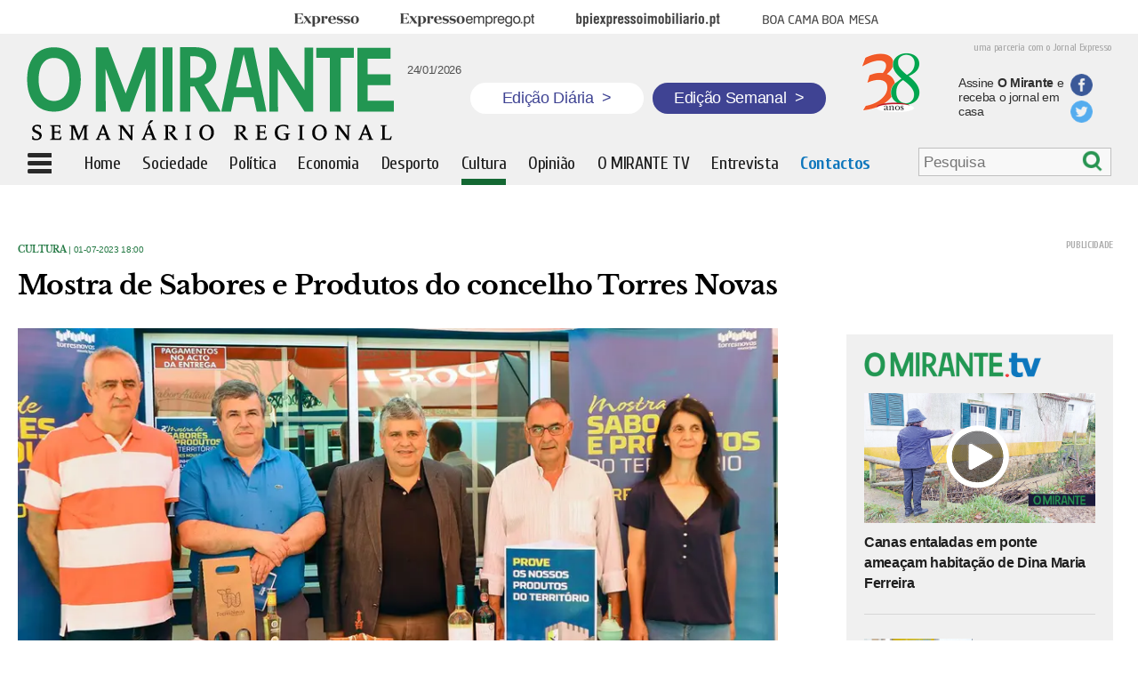

--- FILE ---
content_type: text/html; charset=utf-8
request_url: https://www.google.com/recaptcha/api2/aframe
body_size: 267
content:
<!DOCTYPE HTML><html><head><meta http-equiv="content-type" content="text/html; charset=UTF-8"></head><body><script nonce="tFIdQA18yXZx35jiyX8_gg">/** Anti-fraud and anti-abuse applications only. See google.com/recaptcha */ try{var clients={'sodar':'https://pagead2.googlesyndication.com/pagead/sodar?'};window.addEventListener("message",function(a){try{if(a.source===window.parent){var b=JSON.parse(a.data);var c=clients[b['id']];if(c){var d=document.createElement('img');d.src=c+b['params']+'&rc='+(localStorage.getItem("rc::a")?sessionStorage.getItem("rc::b"):"");window.document.body.appendChild(d);sessionStorage.setItem("rc::e",parseInt(sessionStorage.getItem("rc::e")||0)+1);localStorage.setItem("rc::h",'1769248618303');}}}catch(b){}});window.parent.postMessage("_grecaptcha_ready", "*");}catch(b){}</script></body></html>